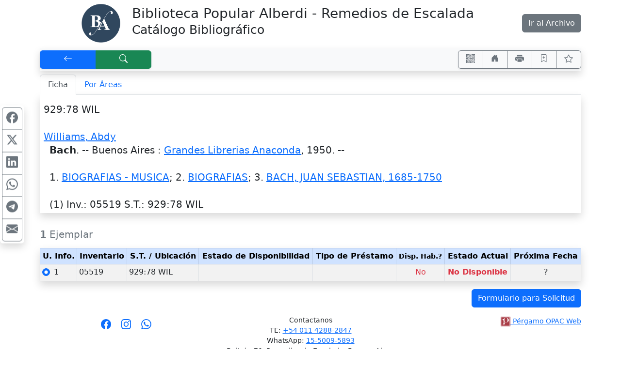

--- FILE ---
content_type: text/html; charset=UTF-8
request_url: http://biblioalberdi.ddns.net/pergamo/documento.php?ui=1&recno=9558&id=BIBLIOTECA.1.9558
body_size: 7457
content:
<!doctype html>
<html lang="es">
<head>
    <meta charset="utf-8">
    <meta name="viewport" content="width=device-width, initial-scale=1.0, user-scalable=yes">    
    <title>Bach - Catálogo Bibliográfico - Biblioteca Popular Alberdi. Remedios de Escalada</title>
    <link rel="preload" as="script" href="js/critical-1.1.0.js">
    <link rel="preload" as="style" href="css/main-1.0.19.css">        
    <link rel="preload" as="image" href="wsIcons.svg"> <!-- icons preload -->
    <link rel="icon" type="image/png" href="images/pergamo.png">
	<meta name="title"                      content="Bach" />
	<meta name="description"                content="Williams, Abdy.--   Bach. -- Buenos Aires : Grandes Librerias Anaconda, 1950" />
	<meta property="fb:app_id"              content="175542692844" />
	<meta property="og:url"                 content="http://biblioalberdi.ddns.net%2Fpergamo%2Fdocumento.php%3Fui%3D1%26recno%3D9558%26id%3DBIBLIOTECA.1.9558" />
	<meta property="og:type"                content="book" />
	<meta property="og:title"               content="Bach" />
	<meta property="og:description"         content="Williams, Abdy.--   Bach. -- Buenos Aires : Grandes Librerias Anaconda, 1950" />
	<meta property="book:tag"               content="Williams, Abdy.--   Bach. -- Buenos Aires : Grandes Librerias Anaconda, 1950" />
	<meta property="book:release_date"      content="1950" />
	<meta property="book:isbn"              content="" />
	<meta property="book:author"            content="Williams, Abdy" />
	<meta name="twitter:title"              content="Bach" />
	<meta name="twitter:description"        content="Williams, Abdy.--   Bach. -- Buenos Aires : Grandes Librerias Anaconda, 1950" />
	<meta name="twitter:card"               content="summary" />


	<link rel="canonical" href="http://biblioalberdi.ddns.net/pergamo/documento.php?ui=1&recno=9558&id=BIBLIOTECA.1.9558">
	<meta name="robots" content="index, follow" />


	<link rel="dns-prefetch" href="https://www.google-analytics.com"> <!-- Google Analytics -->
	<link rel="dns-prefetch" href="https://www.googletagmanager.com"> <!-- Google Tag Manager -->
	<link rel="dns-prefetch" href="https://cdn.jsdelivr.net"> <!-- jsdelivr CDN -->
	<!-- Boostrap CSS -->
	<link rel="stylesheet" href="https://cdn.jsdelivr.net/npm/bootstrap@5.2.0/dist/css/bootstrap.min.css" integrity="sha256-7ZWbZUAi97rkirk4DcEp4GWDPkWpRMcNaEyXGsNXjLg=" crossorigin="anonymous">

	<!-- vino al usar last notification -->
	<link rel="stylesheet" media="print" onload="this.media='all'" href="https://cdnjs.cloudflare.com/ajax/libs/animate.css/4.0.0/animate.min.css" />

	<!-- JQuery -->
	<script src="https://code.jquery.com/jquery-3.7.1.min.js"></script>
	<!-- <script defer src="https://code.jquery.com/jquery-3.7.1.slim.min.js"></script> -->

	<!-- Boostrap 5 Bundle -->
	<script defer src="https://cdn.jsdelivr.net/npm/bootstrap@5.2.0/dist/js/bootstrap.bundle.min.js" integrity="sha256-wMCQIK229gKxbUg3QWa544ypI4OoFlC2qQl8Q8xD8x8=" crossorigin="anonymous"></script>

	<link rel="stylesheet" media="all" href="css/main-1.0.19.css" />
 
	<script src="js/critical-1.1.0.js"></script>
	<script defer src="js/bootstrap-notify-4.js"></script>
	<script defer src="js/main-1.2.7.js"></script>
	<script defer src="js/extResources-1.2.0.js"></script>
	<script defer src="js/ws-autocomplete-1.0.3.js"></script>
	<script defer src="js/pgImageBox-1.3.0.min.js"></script>
	<script defer src="js/opac-1.3.9.js"></script>


</head>
    <body>
    
    <div id="alertBuscando" style="z-index:9000; top:0; left:0; background-color: rgb(0,0,0,0.5)" class="position-fixed h-100 w-100 d-none">
      <div style="z-index:9100; top:50%; left:50%; transform:translate(-50%,-50%)" class="position-absolute d-flex justify-content-center align-items-center">  
        <div class="alert alert-info fade show text-center" role="alert"><div class="mb-3"><strong>Cargando...</strong></div>
            <!-- <div class="m-auto loader"></div> -->
            <div class="spinner-border text-primary" role="status"></div>
        </div>
      </div>
    </div>
    
    <div class="container">

    <div class="row py-2">
        <div class="col-3 col-md-2">
            <div class="row h-100"><div class="col-12 text-end">
                    <a data-bs-toggle="tooltip" title="Biblioteca Alberdi" href="https://bibliotecapopularalberdi.com.ar/"><img class="img-fluid" src="./custom/bpa_biblioteca/LogoBA-150x150.png" alt="logo" style="max-height:5em" ></a>
                </div>
            </div>
        </div>
        <div class="col-9 col-md-8">
            <div class="row h-100"><div class="col-12 align-self-center">
                <h1 class="h3 d-none d-md-block">Biblioteca Popular Alberdi - Remedios de Escalada<br /><small>Catálogo Bibliográfico</small></h1>
                <h1 class="h4 d-block d-md-none">Biblioteca Popular Alberdi - Remedios de Escalada<br /><small>Catálogo Bibliográfico</small></h1>
            </div></div>
        </div>
        <div class="col-12 col-md-2">
            <div class="row h-100"><div class="col-12 align-self-center text-end">
				<a data-bs-toggle="tooltip" title="Consultar la base del periódico &quot;La Idea&quot;" href="../archivo" class="btn btn-secondary">Ir al Archivo</a>
            </div></div>
        </div>		
    </div>

</div>
    <div class="container pt-1">
    
<!-- STICKY BAR -->
<nav class="navbar sticky-top navbar-expand-lg shadow navbar-light bg-light m-0 py-1 px-0">
    <div class="btn-group shadow-sm" role="group">    
        <button accesskey="v" onclick="window.history.back()" class="btn btn-primary px-3 px-md-4 px-lg-5" id="btnBack" title="[V] Volver" aria-label="[V] Volver" data-bs-toggle="tooltip"><svg class="wsIcon" viewBox="0 0 16 16"><use href="wsIcons.svg#icon-volver"></use></svg></button>
        <a accesskey="b" href="opac.php" class="btn btn-success px-md-3 px-lg-5" id="btnNewSearch" aria-label="[B] Nueva búsqueda" title="[B] Nueva búsqueda" data-bs-toggle="tooltip"><svg class="wsIcon" viewBox="0 0 16 16"><use href="wsIcons.svg#icon-buscar"></use></svg></a>
    </div>
    
    <div class="ms-auto btn-group shadow-sm" role="group">
    <button onclick="javascript:showQR('%2Fpergamo%2Fdocumento.php%3Fui%3D1%26recno%3D9558%26id%3DBIBLIOTECA.1.9558')" class="btn btn-outline-secondary px-2 px-sm-3" id="btnQR" aria-label="Accedé aquí desde tu celular usando QR" title="Accedé aquí desde tu celular usando QR" data-bs-toggle="tooltip"><svg class="wsIcon" viewBox="0 0 16 16"><use href="wsIcons.svg#icon-qr"></use></svg></button>

    		<a aria-label="Ir a nuestro sitio" title="Ir a nuestro sitio" class="d-none noInsideFrame btn btn-outline-secondary px-2 px-sm-3" data-bs-toggle="tooltip" href="https://bibliotecapopularalberdi.com.ar/"><svg class="wsIcon"><use href="wsIcons.svg#icon-home"></use></svg></a>

    <button onclick="window.print()" class="btn btn-outline-secondary px-2 px-sm-3" id="btnPrint" aria-label="Imprimir" title="Imprimir" data-bs-toggle="tooltip"><svg class="wsIcon" viewBox="0 0 16 16"><use href="wsIcons.svg#icon-printer"></use></svg></button>
		<button data-id="BIBLIOTECA.1.9558" class="btn btn-outline-success px-2 px-sm-3 d-none" id="btnRemoveThisFromCart" aria-label="Quitar de favoritos" title="Quitar de favoritos" data-bs-toggle="tooltip"><svg class="wsIcon"><use href="wsIcons.svg#icon-bookmark-dash"></use></svg></button>
		<button data-id="BIBLIOTECA.1.9558" class="btn btn-outline-secondary px-2 px-sm-3" id="btnAddThisToCart" aria-label="Guardar en favoritos, permanecerán en memoria mientras dure su sesión" title="Guardar en favoritos, permanecerán en memoria mientras dure su sesión" data-bs-toggle="tooltip"><svg class="wsIcon"><use href="wsIcons.svg#icon-bookmark-plus"></use></svg></button>
        <button class="btn btn-outline-secondary px-2 px-sm-3" id="btnFavs" aria-label="Ver favoritos" title="Ver favoritos" data-bs-toggle="tooltip">
        <svg class="wsIcon" viewBox="0 0 16 16"><use href="wsIcons.svg#icon-star"></use></svg><span id="nTotalFavs" class="badge bg-info ms-1 d-none">0</span>        </button>
    </div>
</nav>
<!-- END STICKY -->
<nav class="mt-2 d-print-none">
	<div class="nav nav-tabs" id="navtabGrillaFicha" role="tablist">
		<a class="nav-item nav-link active" id="tabFicha" data-bs-toggle="tab" " role="tab" aria-controls="lyrFicha" aria-selected="true><svg class="wsTxtIcon me-1" viewBox="0 0 16 16"><use xlink:href="wsIcons.svg#icon-ficha"></use></svg>Ficha</a>
		<a class="nav-item nav-link " id="tabGrilla" data-bs-toggle="tab" href="./documento.php?ui=1&recno=9558&id=BIBLIOTECA.1.9558#lyrGrilla" role="tab" aria-controls="lyrGrilla" aria-selected="false><svg class="wsTxtIcon me-1" viewBox="0 0 16 16"><use xlink:href="wsIcons.svg#icon-grilla"></use></svg>Por Áreas</a>
	</div>
</nav>
<div class="tab-content px-2 pb-1 mb-4 shadow border-top-0 border-rounded" id="tabContentGrillaFicha">

	<div class="tab-pane fade show active" id="lyrFicha" role="tabpanel" aria-labelledby="tabFicha"><!-- ===== Panel Ficha ===== //-->
<!-- ===== FICHA ========== //-->
	<div id="%2Fpergamo%2Fdocumento.php%3Fui%3D1%26recno%3D9558%26id%3DBIBLIOTECA.1.9558" itemscope="" itemtype="https://schema.org/CreativeWork"> <!-- Id Div //-->
	<section id="sectionFicha" class="overflow-hidden m-0 pt-3 h6 font-weight-normal">
<div class="row"><div class="col-12">929:78 WIL<br />
<br />
<span class="fw-bold"><h2 itemprop="author" itemscope="" itemtype="https://schema.org/Person" class="wsKeepFS d-inline"><a href="opac.php?a=bsqAutor&n=Williams%2C+Abdy"><span itemprop="name">Williams, Abdy</span></a></h2></span><br />

&nbsp;&nbsp;<h1 itemprop="name" class="wsKeepFS d-inline fw-bold">Bach</h1>. -- <div class="wsKeepFS d-inline" itemprop="publisher" itemscope="" itemtype="https://schema.org/Organization"><span itemprop="location">Buenos Aires</span> : <h3 class="wsKeepFS d-inline"><a href="opac.php?a=bsqEditor&n=Grandes+Librerias+Anaconda"><span itemprop="name">Grandes Librerias Anaconda</span></a></h3></div>, <span itemprop="datePublished">1950</span>. -- <span itemprop="description"></span><br />
<br />

&nbsp;&nbsp;1.&nbsp;<h6 class="wsKeepFS d-inline" itemprop="keywords"><a href="opac.php?a=bsqMateria&n=BIOGRAFIAS+-+MUSICA">BIOGRAFIAS - MUSICA</a></h6>; 2.&nbsp;<h6 class="wsKeepFS d-inline" itemprop="keywords"><a href="opac.php?a=bsqMateria&n=BIOGRAFIAS">BIOGRAFIAS</a></h6>; 3.&nbsp;<h6 class="wsKeepFS d-inline" itemprop="keywords"><a href="opac.php?a=bsqMateria&n=BACH%2C+JUAN+SEBASTIAN%2C+1685-1750">BACH, JUAN SEBASTIAN, 1685-1750</a></h6><br />
<br />

&nbsp;&nbsp;(1) <abbr title="Inventario" data-bs-toggle="tooltip">Inv.</abbr>: 05519 <abbr title="Signatura Topográfica / Ubicación" data-bs-toggle="tooltip">S.T.</abbr>: 929:78 WIL</div></div>	</section>
	</div> <!-- Id Div //-->

</div>

	<div class="tab-pane fade show" id="lyrGrilla" role="tabpanel" aria-labelledby="tabGrilla"><!-- ===== Panel Areas ===== //-->

</div><!-- tabContentGrillaFicha //-->
</div> <!--- Tab Content //-->
<form id="formEjemplares">
<div class="table-responsive-md">
<table id="tbEjemplares" class="table table-sm table-striped table-hover table-bordered shadow">
<caption style="caption-side:top" class="h5"><strong>1</strong> Ejemplar</caption>
    <thead>
    <tr class="text-center table-primary">
        <!--  <th scope="col" class="text-end">
        <div class="form-check-inline m-0">
        <input type="checkbox" class="form-check-input" value="" id="cbTagAll">
        </div> 
        </th> -->
        <th scope="col"><abbr title="Unidad de Información, Sede, Catálogo" data-bs-toggle="tooltip">U. Info.</abbr></th>
        <th scope="col">Inventario</th>
        <th scope="col"><abbr title="Signatura Topográfica" data-bs-toggle="tooltip">S.T.</abbr> / Ubicación</th>
    <th scope="col">Estado de Disponibilidad</th>
    <th scope="col">Tipo de Préstamo</th>
    <th scope="col"><small><abbr title="¿Está Disponible Habitualmente?" data-bs-toggle="tooltip">Disp. Hab.?</abbr></small></th>
    <th scope="col">Estado Actual</th>
    <th scope="col"><abbr title="Próxima fecha en que el material estaría disponible" data-bs-toggle="tooltip">Próxima Fecha</abbr></th>
    </tr>
    </thead>
    <tbody><tr>
    <td>
        <div class="form-check">
            <input type="radio" class="form-check-input" id="rbTag1" name="idEjemplar" data-ui="1" data-inventario="05519" data-ubicacion="929:78 WIL"  checked>
            <label class="form-check-label" for="rbTag1">1</label>
        </div>
    </td>
    <td>05519</td>
    <td>929:78 WIL</td>
    <td></td>
    <td></td>
    <td class="text-center text-danger font-weight-bold">No</td>
    <td class="text-center text-capitalize text-danger fw-bold">No Disponible</td>
    <td class="text-center">?</td>
</tr>    </tbody>
</table>
</div> <!-- table-responsive -->
</form> <!-- formEjemplares --><div class="row"><div class="col-12 text-end d-print-none">
    <button id="btnFormRequest" type="button" class="btn btn-primary" data-bs-toggle="modal" data-backdrop="static" data-keyboard="false" data-bs-target="#modalSolicitud"> Formulario para Solicitud </button>
</div></div><div class="row mb-2 mt-3">
    <div class="col-12 col-lg-4 text-center order-2 order-lg-1 fa-lg mt-lg-1 my-2 d-print-none">
        <div id="opacSocial" class="noInsideFrame d-none">
        
<a href="https://www.facebook.com/BibPopAlberdi/?_rdc=1&_rdr" target="_blank" class="mx-1" title="Síguenos en Facebook" data-bs-toggle="tooltip">
<svg xmlns="http://www.w3.org/2000/svg" viewBox="0 0 16 16">
    <path d="M16 8.049c0-4.446-3.582-8.05-8-8.05C3.58 0-.002 3.603-.002 8.05c0 4.017 2.926 7.347 6.75 7.951v-5.625h-2.03V8.05H6.75V6.275c0-2.017 1.195-3.131 3.022-3.131.876 0 1.791.157 1.791.157v1.98h-1.009c-.993 0-1.303.621-1.303 1.258v1.51h2.218l-.354 2.326H9.25V16c3.824-.604 6.75-3.934 6.75-7.951z"/>
</svg></a>
<a href="https://www.instagram.com/bibpopalberdi/" target="_blank" class="mx-1" title="Síguenos en Instagram" data-bs-toggle="tooltip">
<!-- <i class="fab fa-instagram"></i> -->
<svg xmlns="http://www.w3.org/2000/svg" viewBox="0 0 16 16">
    <path d="M8 0C5.829 0 5.556.01 4.703.048 3.85.088 3.269.222 2.76.42a3.917 3.917 0 0 0-1.417.923A3.927 3.927 0 0 0 .42 2.76C.222 3.268.087 3.85.048 4.7.01 5.555 0 5.827 0 8.001c0 2.172.01 2.444.048 3.297.04.852.174 1.433.372 1.942.205.526.478.972.923 1.417.444.445.89.719 1.416.923.51.198 1.09.333 1.942.372C5.555 15.99 5.827 16 8 16s2.444-.01 3.298-.048c.851-.04 1.434-.174 1.943-.372a3.916 3.916 0 0 0 1.416-.923c.445-.445.718-.891.923-1.417.197-.509.332-1.09.372-1.942C15.99 10.445 16 10.173 16 8s-.01-2.445-.048-3.299c-.04-.851-.175-1.433-.372-1.941a3.926 3.926 0 0 0-.923-1.417A3.911 3.911 0 0 0 13.24.42c-.51-.198-1.092-.333-1.943-.372C10.443.01 10.172 0 7.998 0h.003zm-.717 1.442h.718c2.136 0 2.389.007 3.232.046.78.035 1.204.166 1.486.275.373.145.64.319.92.599.28.28.453.546.598.92.11.281.24.705.275 1.485.039.843.047 1.096.047 3.231s-.008 2.389-.047 3.232c-.035.78-.166 1.203-.275 1.485a2.47 2.47 0 0 1-.599.919c-.28.28-.546.453-.92.598-.28.11-.704.24-1.485.276-.843.038-1.096.047-3.232.047s-2.39-.009-3.233-.047c-.78-.036-1.203-.166-1.485-.276a2.478 2.478 0 0 1-.92-.598 2.48 2.48 0 0 1-.6-.92c-.109-.281-.24-.705-.275-1.485-.038-.843-.046-1.096-.046-3.233 0-2.136.008-2.388.046-3.231.036-.78.166-1.204.276-1.486.145-.373.319-.64.599-.92.28-.28.546-.453.92-.598.282-.11.705-.24 1.485-.276.738-.034 1.024-.044 2.515-.045v.002zm4.988 1.328a.96.96 0 1 0 0 1.92.96.96 0 0 0 0-1.92zm-4.27 1.122a4.109 4.109 0 1 0 0 8.217 4.109 4.109 0 0 0 0-8.217zm0 1.441a2.667 2.667 0 1 1 0 5.334 2.667 2.667 0 0 1 0-5.334z"/>
</svg></a>
<a href="https://wa.me/541150095893?text=Hola,%20me%20comunico%20con%20ustedes%20desde%20el%20sitio%20web.%20" target="_blank" class="mx-1" title="Contáctanos por Whatsapp" data-bs-toggle="tooltip">
<!-- <i class="fab fa-whatsapp"></i> -->
<svg xmlns="http://www.w3.org/2000/svg" viewBox="0 0 16 16">
    <path d="M13.601 2.326A7.854 7.854 0 0 0 7.994 0C3.627 0 .068 3.558.064 7.926c0 1.399.366 2.76 1.057 3.965L0 16l4.204-1.102a7.933 7.933 0 0 0 3.79.965h.004c4.368 0 7.926-3.558 7.93-7.93A7.898 7.898 0 0 0 13.6 2.326zM7.994 14.521a6.573 6.573 0 0 1-3.356-.92l-.24-.144-2.494.654.666-2.433-.156-.251a6.56 6.56 0 0 1-1.007-3.505c0-3.626 2.957-6.584 6.591-6.584a6.56 6.56 0 0 1 4.66 1.931 6.557 6.557 0 0 1 1.928 4.66c-.004 3.639-2.961 6.592-6.592 6.592zm3.615-4.934c-.197-.099-1.17-.578-1.353-.646-.182-.065-.315-.099-.445.099-.133.197-.513.646-.627.775-.114.133-.232.148-.43.05-.197-.1-.836-.308-1.592-.985-.59-.525-.985-1.175-1.103-1.372-.114-.198-.011-.304.088-.403.087-.088.197-.232.296-.346.1-.114.133-.198.198-.33.065-.134.034-.248-.015-.347-.05-.099-.445-1.076-.612-1.47-.16-.389-.323-.335-.445-.34-.114-.007-.247-.007-.38-.007a.729.729 0 0 0-.529.247c-.182.198-.691.677-.691 1.654 0 .977.71 1.916.81 2.049.098.133 1.394 2.132 3.383 2.992.47.205.84.326 1.129.418.475.152.904.129 1.246.08.38-.058 1.171-.48 1.338-.943.164-.464.164-.86.114-.943-.049-.084-.182-.133-.38-.232z"/>
</svg></a>

        </div>
    </div>
    <div id="opacContacto" class="col-12 col-lg-4 text-center order-1 order-lg-2">
        <div class="noInsideFrame d-none"> 
        
    <p class="small">		
		Contactanos<br />
		TE: <a href="tel:+5401142882847">+54 011 4288-2847</a><br />
		WhatsApp: <a href="tel:1550095893">15-5009-5893</a><br />
		Beltrán 70, Remedios de Escalada, Buenos Aires. Argentina<br />
		<a href="mailto:balberdiescalada@gmail.com">balberdiescalada@gmail.com</a><br />		
		Lunes a Viernes de 12 a 19 hs.
    </p>

        </div>
    </div>
    <div id="opacPergamo" class="col-12 col-lg-4 text-center text-lg-end order-3">
        <a href="https://walysoft.com/pergamo" target="_blank" title="Desarrollado con software Pérgamo de WalySoft Sistemas" data-bs-toggle="tooltip">
            <img class="m-0 p-0" src="images/%5BP%5D.svg" alt="logo Pérgamo" style="height:1.25rem"> <!-- images/[P].svg -->
            <small>Pérgamo OPAC Web</small>
        </a>
    </div>
</div>

<div class="row">
	<div class="col-12 m-3"></div> <!-- space -->
</div>

<svg title="Tomó (es) 1 ms" data-bs-toggle="tooltip" class="wsIcon text-muted d-print-none"><use href="wsIcons.svg#icon-watch"></use></svg>

<div class="modal" tabindex="-1" role="dialog" id="modalSolicitud"> <!-- modal -->
<div class="modal-dialog modal-lg modal-dialog-centered" role="document"> <!-- modal-dialog -->
    <div class="modal-content">
    <div class="modal-header">
        <p class="h5 modal-title">Formulario para Solicitud de Material</p>
        <button type="button" class="btn-close" data-bs-dismiss="modal" aria-label="Close"></button>
    </div>
    <div class="modal-body">
        <div class="row"><div class="col-12">
            <p class="mb-1" id="infoEjemplarModal" data-ejemplar="Ejemplar"></p>
        </div></div>
        <form id="formSolicitud">
            <input type="hidden" name="iDoc" id="iDoc" value="BIBLIOTECA.1.9558" >
            <div class="row my-1">
                <div class="col-12 col-xl-7 mb-xl-0">
                    <div class="input-group">
                        <label class="input-group-text d-none d-md-block mb-1 mb-md-0" for="iLectorApeYNom"><span class="text-info">Apellido y Nombre</span></label>
                        <input required type="text" name="iLectorApeYNom" id="iLectorApeYNom" value="" class="form-control" placeholder="Ingresá apellido y nombre...">
                        <button rel="srchClear" data-input="iLectorApeYNom" type="button" class="btn btn-outline-secondary"><svg class="wsIcon" viewBox="0 0 16 16"><use href="wsIcons.svg#icon-x"></use></svg></button>
                    </div>
                </div>
                <div class="col-12 col-xl-5 mt-1 mt-xl-0">
                    <div class="input-group">
                        <label class="input-group-text d-none d-md-block" for="iLectorDNI"><span class="text-info">DNI</span></label>
                        <input type="text" name="iLectorDNI" id="iLectorDNI" value="" class="form-control" placeholder="Ingresá DNI...">
                        <button rel="srchClear" data-input="iLectorDNI" type="button" class="btn btn-outline-secondary"><svg class="wsIcon" viewBox="0 0 16 16"><use href="wsIcons.svg#icon-x"></use></svg></button>
                    </div>
                </div>
            </div>
            <div class="row mb-1">
                <div class="col-12">
                    <div class="input-group">
                        <label class="input-group-text d-none d-md-block" for="iLectorEMail"><span class="text-info">E-Mail</span></label>
                        <input required type="email" name="iLectorEMail" id="iLectorEMail" value="" class="form-control" placeholder="Ingresá tu E-Mail">
                        <button rel="srchClear" data-input="iLectorEMail" type="button" class="btn btn-outline-secondary"><svg class="wsIcon" viewBox="0 0 16 16"><use href="wsIcons.svg#icon-x"></use></svg></button>
                    </div>
                </div>
            </div>
            </form>
            <div class="alert alert-warning alert-dismissible fade show mt-2">
                <p class="mb-0" id="modalSolicitudLegend"><strong><svg class="wsIcon" viewBox="0 0 16 16"><use href="wsIcons.svg#icon-warning"></use></svg>&nbsp;Atención NO ES UNA RESERVA!</strong>
                Es solo a los efectos de disponer de los datos del ejemplar para solicitarlo a biblioteca.<br /><p class="mb-0">Tenga presente también que puede seleccionar favoritos 
<i class="far fa-star"></i> (los documentos que le interesen) durante su 
sesión y obtener una lista de ellos.</p></p>                    
                <button type="button" class="btn-close" data-bs-dismiss="alert" aria-label="Close"></button>
            </div>
    </div> <!-- div class="modal-body" -->
    <div class="modal-footer">
	<button type="button" class="btn btn-primary me-4" id="btnPrintSolicitud">Imprimir</button>
        <button type="button" class="btn btn-secondary" data-bs-dismiss="modal">Cerrar</button>
    </div> <!-- modal-footer -->
    </div> <!-- modal-content -->
</div> <!-- modal-dialog -->
</div> <!-- modal -->
</div> <!-- <div class="container"> - - - - - -  //-->

<div class="container d-none" id="printSolicitud">
    <p class="h3 text-center">Formulario para Solicitud de Material</p>
    <div class="border border-secondary p-2 m-2">
        <div class="row">
            <div class="col-12 col-md-4 text-center text-md-end">
                <div class="row h-100"><div class="col-12 align-self-center">
                <p class="barcode m-0" id="bcEjemplar"></p>
                </div></div>
            </div>
            <div class="col-12 col-md-8 text-center text-md-start">
                <div class="row h-100"><div class="col-12 align-self-center">
                <p class="m-0" id="infoEjemplarPrint"></p>
                </div></div>
            </div>
        </div>
        <div class="row"><div class="col-12" id="infoFichaPrint">
            Williams, Abdy<br />
  Bach. -- Buenos Aires : Grandes Librerias Anaconda, 1950<br />
<br />
  1. BIOGRAFIAS - MUSICA; 2. BIOGRAFIAS; 3. BACH, JUAN SEBASTIAN, 1685-1750<br />
<br />
  (1) Inv.: 05519 S.T.: 929:78 WIL        </div></div>
    </div>
    <fieldset class="row border border-secondary p-2 m-2">
        <legend class="w-auto p-2 m-0">Solicitante:</legend>
        <p class="m-1" id="infoSolicitante"></p>
        <p class="m-1" id="printSolicitudLegend"></p>
    </fieldset>
    <div class="row mb-4"><div class="col-12 text-center">
       <button class="d-print-none" id="btnBackFromPrintSolicitud">Volver</button>
    </div></div>
</div>



<script>
  var bIsBsq = false;
  var bRecursosMediaExternos = true;
  var cPagePHP = 'documento';
  var nNoLogo = -1;
  var bIsBot = true;
</script>


<script defer src='js/ws-share-1.1.0.js'></script>


	</body>
</html>
 